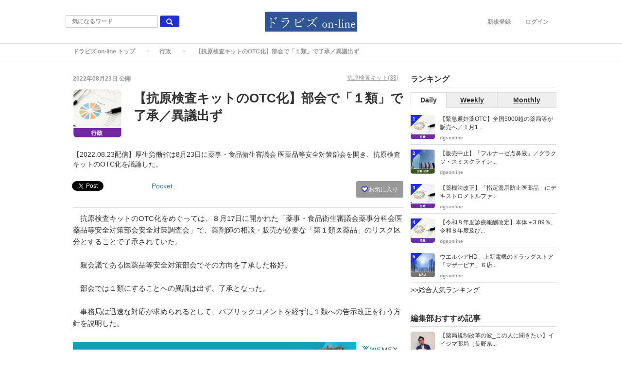

--- FILE ---
content_type: text/html; charset=utf-8
request_url: https://www.dgs-on-line.com/articles/1721
body_size: 12261
content:
<!DOCTYPE html>
<html>
<head>
    <script data-ad-client="ca-pub-3753836448529810" async src="https://pagead2.googlesyndication.com/pagead/js/adsbygoogle.js"></script>
  <meta charset="utf-8">
  
  <title>【抗原検査キットのOTC化】部会で「１類」で了承／異議出ず</title>
  <meta name="description" content="【2022.08.23配信】厚生労働省は8月23日に薬事・食品衛生審議会 医薬品等安全対策部会を開き、抗原検査キットのOTC化を議論した。">
  <link rel="canonical" href="https://www.dgs-on-line.com/articles/1721">
<script type="application/ld+json">
{
  "@context": "http://schema.org",
  "@type": "Article",
  "mainEntityOfPage":{
  "@type":"WebPage",
  "@id":"https://www.dgs-on-line.com/articles/1721"
  },
  "headline": "【抗原検査キットのOTC化】部会で「１類」で了承／異議出ず",
  "image": {
    "@type": "ImageObject",
    "url": "https://www.dgs-on-line.com/uploads/article/image/1721/%E8%A1%8C%E6%94%BF.png",
    "width": 696,
    "height": 696
  },
  "datePublished": "2022/08/23 18:50",
   "dateModified": "2022/08/23 18:50",
  "author": {
    "@type": "Person",
    "name": "dgsonline"
  },
   "publisher": {
    "@type": "Organization",
    "name": "ドラビズ on-line ",
    "logo": {
      "@type": "ImageObject",
      "url": "https://www.dgs-on-line.com/uploads/app_setting/image/1/eb56bda5-75d7-469d-b1e3-7a75f00cd919.png",
      "width": 600,
      "height": 60
    }
  },
  "description": "【2022.08.23配信】厚生労働省は8月23日に薬事・食品衛生審議会 医薬品等安全対策部会を開き、抗原検査キットのOTC化を議論した。"
}
</script>



<meta property="og:locale" content="ja_JP">
  <meta property="og:title" content="【抗原検査キットのOTC化】部会で「１類」で了承／異議出ず">

  <meta property="og:type" content="article">

  <meta property="og:url" content="https://www.dgs-on-line.com/articles/1721">

<meta property="og:description" content="【2022.08.23配信】厚生労働省は8月23日に薬事・食品衛生審議会 医薬品等安全対策部会を開き、抗原検査キットのOTC化を議論した。">
<meta property="og:site_name" content="【ドラビズ on-line】ドラッグストアと薬局のビジネスマガジン">
  <meta property="og:image" content="https://www.dgs-on-line.com/uploads/article/image/1721/%E8%A1%8C%E6%94%BF.png">

<meta name="twitter:site" content="@magazinesugawar">
<meta name="twitter:card" content="summary_large_image">
<meta name="twitter:title" content="【抗原検査キットのOTC化】部会で「１類」で了承／異議出ず">
<meta name="twitter:creator" content="@magazinesugawar">
<meta name="twitter:image:src" content="https://www.dgs-on-line.com/uploads/article/image/1721/%E8%A1%8C%E6%94%BF.png">
<meta name="twitter:domain" content="dgs-on-line.com">


    <meta name="viewport" content="width=device-width, initial-scale=1, maximum-scale=1, user-scalable=no">

      <link rel="stylesheet" media="all" href="/assets/article_first_pc-b6ba7715938f3a760508e2e6926166e0609c90dfa8ddcb4d433049e18c092b6a.css" />
      
      <script src="/assets/article_first_lib-64080cf6a801e0489464d38485260ceaa5cdc4e963f40d3adc36d8e5b88f22bb.js"></script>

  <meta name="csrf-param" content="authenticity_token" />
<meta name="csrf-token" content="xqJXutm4t5JhT365rxFhMvNheYoAzIRzC0mQ+C7IohAiBoUWCLlE6UxiZ0+tsm4US1D/2PmNcCmCML9MGwi/VA==" />



  <link rel="shortcut icon" type="image/x-icon" href="/uploads/app_setting/favicon/1/db246c28-bfae-4c0a-b90c-aa294843d7ef.png" />
    <link rel="apple-touch-icon" type="image/png" href="/uploads/app_setting/touch_icon/1/fb34f391-775b-43bf-b39d-7790f49dab57.png" />

  <link rel="stylesheet" media="screen" href="/styles/index.css" />
        <link rel="stylesheet" media="screen" href="/styles/custom_css.css" />

    <!-- Google tag (gtag.js) -->
<script async src="https://www.googletagmanager.com/gtag/js?id=G-KZD1Y1SN4W"></script>
<script>
  window.dataLayer = window.dataLayer || [];
  function gtag(){dataLayer.push(arguments);}
  gtag('js', new Date());

  gtag('config', 'G-KZD1Y1SN4W');
</script>
      <script>
          (function(i,s,o,g,r,a,m){i['GoogleAnalyticsObject']=r;i[r]=i[r]||function(){
              (i[r].q=i[r].q||[]).push(arguments)},i[r].l=1*new Date();a=s.createElement(o),
              m=s.getElementsByTagName(o)[0];a.async=1;a.src=g;m.parentNode.insertBefore(a,m)
          })(window,document,'script','//www.google-analytics.com/analytics.js','ga');

          ga('create', 'UA-165319794-1', 'auto');
          ga('send', 'pageview');

      </script>
</head>

<body class="no-pickups " id="wrapper">
      <!-- Static navbar -->
  <div class="widget">
  
</div>
<nav class="navbar" daa-div="navbar-fixed-top">
  <div class="container">
    <div class="row">
      <div class="col-xs-4 left-position">
        <form class="navbar-form search-article-form keyword-text-form" role="search" id="article_search" action="/articles/search" accept-charset="UTF-8" method="get"><input name="utf8" type="hidden" value="&#x2713;" />
      
          <div class="form-group">
            <input class="form-control search_placeholder" placeholder="気になるワード" type="search" name="q[title_cont]" id="q_title_cont" />
             <button name="button" type="submit" class="btn btn-default btn-color search-btn">
             <span class="glyphicon glyphicon-search glass"></span>
</button>          </div>
         
</form>      </div>
	
      <div class="col-xs-4 center-position">
        <div class="logo-image-div">
          
          <a href="https://www.dgs-on-line.com/"><img class="logo-img logo-image-image" alt="ドラビズ on-line " loading="lazy" src="/uploads/app_setting/logo/1/35ddbbf7-f0f6-45f2-8ae7-8a36517dbbe2.png" /></a>
        </div>
      </div>
      <div class="col-xs-4 right-position navbar-info">
         <div id="navbar" class="navbar-collapse collapse">
          <ul class="nav navbar-nav navbar-right">
  <li class="" style="float: right;"><a class="dispTblCell header-cell" href="/users/sign_in">ログイン</a>
  </li>
  <li class=""><a class="dispTblCell header-cell" href="/users/sign_up">新規登録</a></li>
  
</ul>
        </div>
      </div>
    </div>
  </div>
</nav>


  
      <script type="application/ld+json">
  {
    "@context": "http://schema.org",
    "@type": "BreadcrumbList",
    "itemListElement":
    [
    {
      "@type": "ListItem",
      "position": 1,
      "item":
      {
        "@id": "https://www.dgs-on-line.com/",
        "name": "ドラビズ on-line トップ"
      }
    },
      {
      "@type": "ListItem",
      "position": 2,
      "item":
      {
        "@id": "https://www.dgs-on-line.com/administration",
        "name": "行政"
        }
      },
    {
      "@type": "ListItem",
      "position": 3,
      "item":
      {
          "@id": "https://www.dgs-on-line.com/articles/1721" ,
          "name": "【抗原検査キットのOTC化】部会で「１類」で了承／異議出ず"
      }
    }
    ]
  }
</script>
  
	<div class="breadcrumb-area">
		<ol class="breadcrumb">
		<li><a href="/">ドラビズ on-line トップ</a></li>
				<li><a href="/administration">行政</a></li>
		<li class="active">【抗原検査キットのOTC化】部会で「１類」で了承／異議出ず</li>
		</ol>
	</div>

  <div class="container contents" id="">
    <div class="maskblack">
  
    </div>
   <p id="notice" style="display:none"></p>
   <div class="main-area article-area">
  <div class="article">

    
<div class="ad-widget">
	
</div>
  <div class="media header">

  <div class="article_info">
    <p class="author">
      <span>
       2022年08月23日
      </span>
        公開
    </p>
    <p class="main-keywords">
        <a href="/keyword/622">
          <span>抗原検査キット(38)</span>
</a>    </p>
  </div>

  <div class="media-left article-thumbnail">
    <img class="img-rounded" alt="【抗原検査キットのOTC化】部会で「１類」で了承／異議出ず" loading="lazy" src="/uploads/article/image/1721/card_%E8%A1%8C%E6%94%BF.png" />
  </div>

  <div class="media-body">
    <h1 class="media-heading page_title">【抗原検査キットのOTC化】部会で「１類」で了承／異議出ず</h1>
  </div>
  <p class="description">【2022.08.23配信】厚生労働省は8月23日に薬事・食品衛生審議会 医薬品等安全対策部会を開き、抗原検査キットのOTC化を議論した。</p>
</div>
  <div class="favor-button pull-right">
		<a class="btn btn-xs btn-color add-favor" href="/users/sign_in">
            <span class="glyphicon glyphicon-heart"></span>
            お気に入り
</a></div>

  <div class="social social_btn_area clearfix">

  <!-- Twitter -->
  <div class="button twitter">
    <a href="https://twitter.com/share" class="twitter-share-button"
    data-lang="en"
    data-url="https://www.dgs-on-line.com/articles/1721"
    data-text="【抗原検査キットのOTC化】部会で「１類」で了承／異議出ず"
    rel="nofollow"
    >Tweet</a>
  </div>
     <!-- Facebook -->
      <div class="button facebook">
        <div id="fb-root"></div>
        <script>(function(d, s, id) {
          var js, fjs = d.getElementsByTagName(s)[0];
          if (d.getElementById(id)) return;
          js = d.createElement(s); js.id = id; js.async = true;
          js.src = "//connect.facebook.net/ja_JP/sdk.js#xfbml=1&version=v2.5";
          fjs.parentNode.insertBefore(js, fjs);
        }(document, 'script', 'facebook-jssdk'));</script>

          <div class="fb-like"
             data-href="https://www.dgs-on-line.com/articles/1721"
             data-show-faces="false"
             data-layout="button_count"
             data-action="like"
             data-share="false">
          </div>
      </div>
  <!-- Hatena -->
  <div class="button hatena">
    <a href="http://b.hatena.ne.jp/entry/https://www.dgs-on-line.com/articles/1721" 
      class="hatena-bookmark-button"
      data-hatena-bookmark-layout="standard"
      data-hatena-bookmark-lang="ja" 
      title="このエントリーをはてなブックマークに追加"
      rel="nofollow">
      <img src="https://b.st-hatena.com/images/entry-button/button-only.gif"
      alt="このエントリーをはてなブックマークに追加" width="20" height="20"
      style="border: none">
    </a>
  </div>
  <!-- Pocket -->
  <div class="button pocket">
    <a href="https://getpocket.com/save" class="pocket-btn" data-lang="en" 
      data-save-url="https://www.dgs-on-line.com/articles/1721"
      data-pocket-count="horizontal" 
      data-pocket-align="left"
      rel="nofollow">
      Pocket
    </a>
  </div>
</div>
  <div class="ad-widget">
	
</div>
<hr>

          <!-- 目次スペース -->
		


	<!-- 目次スペース end -->
		<div id="article-contents">
				<div class="article-content text">
	<p class="content_ln">　抗原検査キットのOTC化をめぐっては、８月17日に開かれた「薬事・食品衛生審議会薬事分科会医薬品等安全対策部会安全対策調査会」で、薬剤師の相談・販売が必要な「第１類医薬品」のリスク区分とすることで了承されていた。<br><br>　親会議である医薬品等安全対策部会でその方向を了承した格好。<br><br>　部会では１類にすることへの異議は出ず、了承となった。<br><br>　事務局は迅速な対応が求められるとして、パブリックコメントを経ずに１類への告示改正を行う方針を説明した。</p>
</div>

		</div>
		<script async defer src="//assets.pinterest.com/js/pinit.js"></script>

  <div class="widget">
  <a href="https://healthcarenote.jp/seminar/20260129seminar/?utm_source=dgs-on-line&utm_medium=referral&utm_campaign=202601seminar_dgs">
<img src="https://www.dgs-on-line.com/uploads/image_manager/image/116/331e2742-a3e1-4999-bbfc-408560f59f12.jpg"width="100%">
</a>

</div>
  

<div class="ad-widget">
	
</div>

      <p class="social-font">いいね！と思ったらシェア！</p>
<div class="social social_btn_area clearfix">
    <!-- Twitter -->
      <div class="button twitter">
        <a href="https://twitter.com/share" class="twitter-share-button"
        data-lang="en"
        data-url="https://www.dgs-on-line.com/articles/1721"
        data-text="【抗原検査キットのOTC化】部会で「１類」で了承／異議出ず"
        rel="nofollow"
        >Tweet</a>
      </div>
    <!-- Facebook -->
      <div class="button facebook">
        <div id="fb-root"></div>
        <script>(function(d, s, id) {
          var js, fjs = d.getElementsByTagName(s)[0];
          if (d.getElementById(id)) return;
          js = d.createElement(s); js.id = id; js.async = true;
          js.src = "//connect.facebook.net/ja_JP/sdk.js#xfbml=1&version=v2.5";
          fjs.parentNode.insertBefore(js, fjs);
        }(document, 'script', 'facebook-jssdk'));</script>
        <div class="fb-like"
           data-href="https://www.dgs-on-line.com/articles/1721"
           data-layout="button_count" 
           data-action="like"
          data-share="false"
          data-show-faces="false">
        </div>
      </div>
    <!-- Hatena -->
      <div class="button hatena">
        <a href="http://b.hatena.ne.jp/entry/https://www.dgs-on-line.com/articles/1721" 
          class="hatena-bookmark-button"
          data-hatena-bookmark-layout="standard"
          data-hatena-bookmark-lang="ja"
          title="このエントリーをはてなブックマークに追加"
          rel="nofollow">
          <img src="https://b.st-hatena.com/images/entry-button/button-only.gif"
          alt="このエントリーをはてなブックマークに追加" width="20" height="20"
          style="border: none">
        </a>
      </div>
    <!-- Pocket -->
      <div class="button pocket">
        <a href="https://getpocket.com/save" class="pocket-btn" data-lang="en" 
          data-save-url="https://www.dgs-on-line.com/articles/1721"
          data-pocket-count="horizontal" 
          data-pocket-align="left"
          rel="nofollow">
          Pocket
        </a>
      </div>
</div>   
  <div class="row">
    <div class="col-xs-6">
      <div class="ad-widget">
	
</div>
    </div>
    <div class="col-xs-6">
      <div class="ad-widget">
	
</div>
    </div>
  </div>

  </div>

      <div class="maTop20">
    <p class="profile-info ma0">この記事のライター</p>
    <div class="profile maBottom20">
	    <div class="profile-left">
	      <a href="https://www.dgs-on-line.com/users/1">
          	<img class="media-object" alt="dgsonline" loading="lazy" src="/uploads/profile/image/1/thumb_lg_264fc21f-bc21-466c-86d7-95d70ac1717b.png" />
	      </a>
	    </div>
	    <div class="profile-body">
		<div class="profile-author">
		  <h4 class=""><a class="authorname" href="https://www.dgs-on-line.com/users/1">dgsonline</a></h4>
		</div>
	    </div>
    </div>
</div>


  		<div class="relation_keywords">
			<p class="maTop30 title">関連するキーワード</p>
		    <hr>
		      <a class="btn btn-xs btn-default tag-position maTB4" href="/keyword/622">
		        <span class="tag-name">抗原検査キット</span>
</a>		</div>


  

  
		<div class="relate-area">
			<p class="maTop30 title">関連する投稿</p>
			<hr>
			<div class="block-area  ">
    <div class="article-list" data-href="/articles/2716">
      <div class="media">
        <div class="media-left">
          <a href="/articles/2716"><img class="media-object border_radius_m" alt="【一般用抗原定性検査キット】コロナ“第11波”で薬局入手困難に" loading="lazy" src="/uploads/article/image/2716/thumb_lg_%E8%96%AC%E5%B1%80.png" /></a>
          
        </div>
        <div class="media-body">
          <p class="title">
            <a href="/articles/2716">【一般用抗原定性検査キット】コロナ“第11波”で薬局入手困難に</a>
          </p>

          <p class="description">
            【2024.08.29配信】新型コロナウイルス感染症の“第11波”ともいわれる感染拡大で、一般用抗原定性検査キットが不足している。日本薬剤師会は厚生労働省に対し、不足解消に向けた措置を要望した。
          </p>
          

          <div class="footer">
                <span class="author"><a href="/users/1">dgsonline</a></span>

                  <span class="published_at">2024/08/29 20:54</span>
          </div>
        </div>

        
      </div>
    </div>
    
    <hr>
    <div class="article-list" data-href="/articles/2686">
      <div class="media">
        <div class="media-left">
          <a href="/articles/2686"><img class="media-object border_radius_m" alt="【厚労省】“研究用”抗原検査キット、薬機法で取り締まりの方向／該当性判断の上" loading="lazy" src="/uploads/article/image/2686/thumb_lg_%E8%A1%8C%E6%94%BF.png" /></a>
          
        </div>
        <div class="media-body">
          <p class="title">
            <a href="/articles/2686">【厚労省】“研究用”抗原検査キット、薬機法で取り締まりの方向／該当性判断の上</a>
          </p>

          <p class="description">
            【2024.07.25配信】厚生労働省は７月25日に「厚生科学審議会医薬品医療機器制度部会」を開催し、体外診断用医薬品の特性を踏まえた制度の見直しについて議論した。その中で「研究等の医療以外の用途を標榜する試薬の提供業者への対応」を議題とした。
          </p>
          

          <div class="footer">
                <span class="author"><a href="/users/1">dgsonline</a></span>

                  <span class="published_at">2024/07/25 13:02</span>
          </div>
        </div>

        
      </div>
    </div>
    
    <hr>
    <div class="article-list" data-href="/articles/2548">
      <div class="media">
        <div class="media-left">
          <a href="/articles/2548"><img class="media-object border_radius_m" alt="【抗原検査キット】取り扱い薬局リストの厚労省での公表が終了／日本薬剤師会のHPへ移行" loading="lazy" src="/uploads/article/image/2548/thumb_lg_%E8%96%AC%E5%B1%80.png" /></a>
          
        </div>
        <div class="media-body">
          <p class="title">
            <a href="/articles/2548">【抗原検査キット】取り扱い薬局リストの厚労省での公表が終了／日本薬剤師会のHPへ移行</a>
          </p>

          <p class="description">
            【2024.04.10配信】日本薬剤師会は４月10日に定例会見を開いた。その中で抗原検査キットの取り扱い薬局リストについて、厚労省HPでの公表が終了することに伴い、当面の間、日本薬剤師会のHPに掲載すると報告した。

          </p>
          

          <div class="footer">
                <span class="author"><a href="/users/1">dgsonline</a></span>

                  <span class="published_at">2024/04/10 16:21</span>
          </div>
        </div>

        
      </div>
    </div>
    
    <hr>
    <div class="article-list" data-href="/articles/2261">
      <div class="media">
        <div class="media-left">
          <a href="/articles/2261"><img class="media-object border_radius_m" alt="【抗原検査キットの販売実態】偽陰性の可能性説明、遵守低い結果／厚労省" loading="lazy" src="/uploads/article/image/2261/thumb_lg_%E8%A1%8C%E6%94%BF.png" /></a>
          
        </div>
        <div class="media-body">
          <p class="title">
            <a href="/articles/2261">【抗原検査キットの販売実態】偽陰性の可能性説明、遵守低い結果／厚労省</a>
          </p>

          <p class="description">
            【2023.09.01配信】厚生労働省は９月１日、「医薬品販売制度実態把握調査」の結果を公表した。今回の令和４年度調査では、一般用新型コロナウイルス抗原定性検査キットの販売時の情報提供の状況に係る調査も実施した。同品の販売にあたっては厚労省が販売時に偽陰性の可能性があること等について特に丁寧に説明することなどの留意事項を示しているが、これらの事項について情報提供を行っていた割合は低い結果だった。
          </p>
          

          <div class="footer">
                <span class="author"><a href="/users/1">dgsonline</a></span>

                  <span class="published_at">2023/09/01 16:50</span>
          </div>
        </div>

        
      </div>
    </div>
    
    <hr>
    <div class="article-list" data-href="/articles/2150">
      <div class="media">
        <div class="media-left">
          <a href="/articles/2150"><img class="media-object border_radius_m" alt="【コロナ禍の薬局】時間外に抗原検査キット販売協力／八戸薬剤師会（青森県）の事例／会員146薬局中62薬局が対応" loading="lazy" src="/uploads/article/image/2150/thumb_lg_%E8%96%AC%E5%B1%80.png" /></a>
          
        </div>
        <div class="media-body">
          <p class="title">
            <a href="/articles/2150">【コロナ禍の薬局】時間外に抗原検査キット販売協力／八戸薬剤師会（青森県）の事例／会員146薬局中62薬局が対応</a>
          </p>

          <p class="description">
            【2023.05.31配信】５類移行となったコロナ。これまでの間、薬剤師会、薬局、薬剤師はどのような活動をしてきたのか。ワクチン接種会場での協力や患者自宅への治療薬のお届けなど、その貢献は数多いが、本稿では八戸薬剤師会の事例から抗原検査キット販売協力への対応を取り上げたい。社会からの要請に応える形で、会員薬局の４割がイレギュラーな営業時間外で販売対応した。
          </p>
          

          <div class="footer">
                <span class="author"><a href="/users/1">dgsonline</a></span>

                  <span class="published_at">2023/06/01 09:00</span>
          </div>
        </div>

        
      </div>
    </div>
    
    <hr>
</div>




		</div>

	<div class="ad-widget">
	
</div>

	


  <div class="paSide8">
  
  </div>

      <div class="recent-area">
        <p class="maTop30 title">最新の投稿</p>
        <hr>
        <div class="block-area  ">
    <div class="article-list" data-href="/articles/3138">
      <div class="media">
        <div class="media-left">
          <a href="/articles/3138"><img class="media-object border_radius_m" alt="【ドラッグストア協会】濫用防止薬販売で会員向け相談窓口設置" loading="lazy" src="/uploads/article/image/3138/thumb_lg_D5.png" /></a>
          
        </div>
        <div class="media-body">
          <p class="title">
            <a href="/articles/3138">【ドラッグストア協会】濫用防止薬販売で会員向け相談窓口設置</a>
          </p>

          <p class="description">
            【2026.01.21配信】日本チェーンドラッグストア協会は１月21日に定例会見を開いた。
          </p>
          

          <div class="footer">
                <span class="author"><a href="/users/1">dgsonline</a></span>

                  <span class="published_at">2026/01/21 16:38</span>
          </div>
        </div>

        
      </div>
    </div>
    
    <hr>
    <div class="article-list" data-href="/articles/3137">
      <div class="media">
        <div class="media-left">
          <a href="/articles/3137"><img class="media-object border_radius_m" alt="【緊急避妊薬OTC】全国5000超の薬局等が販売へ／１月19日時点リスト、厚労省" loading="lazy" src="/uploads/article/image/3137/thumb_lg_%E8%A1%8C%E6%94%BF.png" /></a>
          
        </div>
        <div class="media-body">
          <p class="title">
            <a href="/articles/3137">【緊急避妊薬OTC】全国5000超の薬局等が販売へ／１月19日時点リスト、厚労省</a>
          </p>

          <p class="description">
            【2026.01.19配信】厚生労働省は１月19日時点での緊急避妊薬OTC(要指導医薬品)の販売が可能な薬局等の一覧を公表した。全国で5000超の薬局・店舗販売業の店舗が登録した。
          </p>
          

          <div class="footer">
                <span class="author"><a href="/users/1">dgsonline</a></span>

                  <span class="published_at">2026/01/19 20:03</span>
          </div>
        </div>

        
      </div>
    </div>
    
    <hr>
    <div class="article-list" data-href="/articles/3136">
      <div class="media">
        <div class="media-left">
          <a href="/articles/3136"><img class="media-object border_radius_m" alt="【日本保険薬局協会】中医協での敷地内薬局批判に反論／合法なのに“抜け駆け”は「酷い表現」" loading="lazy" src="/uploads/article/image/3136/thumb_lg_%E8%96%AC%E5%B1%80.png" /></a>
          
        </div>
        <div class="media-body">
          <p class="title">
            <a href="/articles/3136">【日本保険薬局協会】中医協での敷地内薬局批判に反論／合法なのに“抜け駆け”は「酷い表現」</a>
          </p>

          <p class="description">
            【2026.01.15配信】日本保険薬局協会は１月15日に定例会見を開いた。
          </p>
          

          <div class="footer">
                <span class="author"><a href="/users/1">dgsonline</a></span>

                  <span class="published_at">2026/01/15 17:06</span>
          </div>
        </div>

        
      </div>
    </div>
    
    <hr>
    <div class="article-list" data-href="/articles/3135">
      <div class="media">
        <div class="media-left">
          <a href="/articles/3135"><img class="media-object border_radius_m" alt="【緊急避妊薬OTC】アプリ「ルナルナ」と協力で服薬サポート／第一三共ヘルスケア" loading="lazy" src="/uploads/article/image/3135/thumb_lg_%E3%83%95%E3%82%99%E3%83%A9%E3%83%B3%E3%83%88%E3%82%99%E3%82%B5%E3%82%A4%E3%83%88_TOP.jpg" /></a>
          
        </div>
        <div class="media-body">
          <p class="title">
            <a href="/articles/3135">【緊急避妊薬OTC】アプリ「ルナルナ」と協力で服薬サポート／第一三共ヘルスケア</a>
          </p>

          <p class="description">
            【2026.01.14配信】⽇本初となるOTC緊急避妊薬「ノルレボ」（要指導医薬品）を販売開始する第一三共ヘルスケアは1月14日、ウィメンズヘルスケアサービス『ルナルナ』と協⼒し服薬前から服薬後までをサポートすると公表した。同剤の発売は２月２日。製品の詳しい情報や購⼊・服⽤の流れ、服⽤前セルフチェック
ページなどを掲載したブランドサイト（https://www.daiichisankyo-hc.co.jp/site_norlevo/）も同日、公開した。
          </p>
          

          <div class="footer">
                <span class="author"><a href="/users/1">dgsonline</a></span>

                  <span class="published_at">2026/01/14 13:35</span>
          </div>
        </div>

        
      </div>
    </div>
    
    <hr>
    <div class="article-list" data-href="/articles/3134">
      <div class="media">
        <div class="media-left">
          <a href="/articles/3134"><img class="media-object border_radius_m" alt="【東京都薬剤師会】“小規模な薬局を大規模へ”は「許しがたい」／髙橋会長" loading="lazy" src="/uploads/article/image/3134/thumb_lg_%E7%94%BB%E5%83%8F1.png" /></a>
          
        </div>
        <div class="media-body">
          <p class="title">
            <a href="/articles/3134">【東京都薬剤師会】“小規模な薬局を大規模へ”は「許しがたい」／髙橋会長</a>
          </p>

          <p class="description">
            【2026.01.09配信】東京都薬剤師会（都薬）は１月９日に定例会見を開いた。その中で髙橋正夫会長は調剤報酬改定の議論に触れ、小規模な薬局を大規模へといった方向については「許しがたいという感覚を持っている」と憤りを示した。
          </p>
          

          <div class="footer">
                <span class="author"><a href="/users/1">dgsonline</a></span>

                  <span class="published_at">2026/01/09 16:13</span>
          </div>
        </div>

        
      </div>
    </div>
    
    <hr>
</div>




    </div>
  
<div class="ad-widget">
	
</div>

  
</div>

<div class="right-area">
    


    <div class="sidemenu ranking">
    <h4 class="title">ランキング</h4>
    <hr>
    <ul class="swithAccessRank">
        <li id="ar_day" class="active"><a href="#" onclick="change_ranking('daily'); return false;"  class="active">Daily</a></li>
        <li id="ar_week"><a href="#" onclick="change_ranking('weekly'); return false;"  class="">Weekly</a></li>
        <li id="ar_month"><a href="#" onclick="change_ranking('monthly'); return false;"  class="">Monthly</a></li>
    </ul>
    <div id="daily_ranking_list" >
        <div class="media ranking-list" data-href="/articles/3137">
          <span class="circle">1</span>
          <div class="media-left">
            <a href="/articles/3137"><img class="media-object border_radius_s" alt="【緊急避妊薬OTC】全国5000超の薬局等が販売へ／１月19日時点リスト、厚労省" loading="lazy" src="/uploads/article/image/3137/thumb_lg_%E8%A1%8C%E6%94%BF.png" /></a>
            
          </div>
          <div class="media-body">
            <p><a class="title" href="/articles/3137">【緊急避妊薬OTC】全国5000超の薬局等が販売へ／１月1...</a></p>
            <p>
              <a class="author" href="/users/1">dgsonline</a>
            </p>
          </div>
        </div>
        <div class="media ranking-list" data-href="/articles/3039">
          <span class="circle">2</span>
          <div class="media-left">
            <a href="/articles/3039"><img class="media-object border_radius_s" alt="【販売中止】「フルナーゼ点鼻液」／グラクソ・スミスクライン" loading="lazy" src="/uploads/article/image/3039/thumb_lg_%E5%9B%A3%E4%BD%93.png" /></a>
            
          </div>
          <div class="media-body">
            <p><a class="title" href="/articles/3039">【販売中止】「フルナーゼ点鼻液」／グラクソ・スミスクライン...</a></p>
            <p>
              <a class="author" href="/users/1">dgsonline</a>
            </p>
          </div>
        </div>
        <div class="media ranking-list" data-href="/articles/3107">
          <span class="circle">3</span>
          <div class="media-left">
            <a href="/articles/3107"><img class="media-object border_radius_s" alt="【薬機法改正】「指定濫用防止医薬品」にデキストロメトルファンとジフェンヒドラミン/調査会方針" loading="lazy" src="/uploads/article/image/3107/thumb_lg_%E8%A1%8C%E6%94%BF.png" /></a>
            
          </div>
          <div class="media-body">
            <p><a class="title" href="/articles/3107">【薬機法改正】「指定濫用防止医薬品」にデキストロメトルファ...</a></p>
            <p>
              <a class="author" href="/users/1">dgsonline</a>
            </p>
          </div>
        </div>
        <div class="media ranking-list" data-href="/articles/3130">
          <span class="circle">4</span>
          <div class="media-left">
            <a href="/articles/3130"><img class="media-object border_radius_s" alt="【令和８年度診療報酬改定】本体＋3.09％、令和８年度及び令和９年度の２年度平均として" loading="lazy" src="/uploads/article/image/3130/thumb_lg_%E8%A1%8C%E6%94%BF.png" /></a>
            
          </div>
          <div class="media-body">
            <p><a class="title" href="/articles/3130">【令和８年度診療報酬改定】本体＋3.09％、令和８年度及び...</a></p>
            <p>
              <a class="author" href="/users/1">dgsonline</a>
            </p>
          </div>
        </div>
        <div class="media ranking-list" data-href="/articles/345">
          <span class="circle">5</span>
          <div class="media-left">
            <a href="/articles/345"><img class="media-object border_radius_s" alt="ウエルシアHD、上新電機のドラッグストア「マザーピア」６店舗を譲受。近畿地区のドミナント強化" loading="lazy" src="/uploads/article/image/345/thumb_lg_M_A.png" /></a>
            
          </div>
          <div class="media-body">
            <p><a class="title" href="/articles/345">ウエルシアHD、上新電機のドラッグストア「マザーピア」６店...</a></p>
            <p>
              <a class="author" href="/users/1">dgsonline</a>
            </p>
          </div>
        </div>
      </div>
    <div id="weekly_ranking_list" style='display:none;'>
        <div class="media ranking-list" data-href="/articles/3134">
          <span class="circle">1</span>
          <div class="media-left">
            <a href="/articles/3134"><img class="media-object border_radius_s" alt="【東京都薬剤師会】“小規模な薬局を大規模へ”は「許しがたい」／髙橋会長" loading="lazy" src="/uploads/article/image/3134/thumb_lg_%E7%94%BB%E5%83%8F1.png" /></a>
            
          </div>
          <div class="media-body">
            <p><a class="title" href="/articles/3134">【東京都薬剤師会】“小規模な薬局を大規模へ”は「許しがたい...</a></p>
            <p>
              <a class="author" href="/users/1">dgsonline</a>
            </p>
          </div>
        </div>
        <div class="media ranking-list" data-href="/articles/3039">
          <span class="circle">2</span>
          <div class="media-left">
            <a href="/articles/3039"><img class="media-object border_radius_s" alt="【販売中止】「フルナーゼ点鼻液」／グラクソ・スミスクライン" loading="lazy" src="/uploads/article/image/3039/thumb_lg_%E5%9B%A3%E4%BD%93.png" /></a>
            
          </div>
          <div class="media-body">
            <p><a class="title" href="/articles/3039">【販売中止】「フルナーゼ点鼻液」／グラクソ・スミスクライン...</a></p>
            <p>
              <a class="author" href="/users/1">dgsonline</a>
            </p>
          </div>
        </div>
        <div class="media ranking-list" data-href="/articles/3107">
          <span class="circle">3</span>
          <div class="media-left">
            <a href="/articles/3107"><img class="media-object border_radius_s" alt="【薬機法改正】「指定濫用防止医薬品」にデキストロメトルファンとジフェンヒドラミン/調査会方針" loading="lazy" src="/uploads/article/image/3107/thumb_lg_%E8%A1%8C%E6%94%BF.png" /></a>
            
          </div>
          <div class="media-body">
            <p><a class="title" href="/articles/3107">【薬機法改正】「指定濫用防止医薬品」にデキストロメトルファ...</a></p>
            <p>
              <a class="author" href="/users/1">dgsonline</a>
            </p>
          </div>
        </div>
        <div class="media ranking-list" data-href="/articles/3136">
          <span class="circle">4</span>
          <div class="media-left">
            <a href="/articles/3136"><img class="media-object border_radius_s" alt="【日本保険薬局協会】中医協での敷地内薬局批判に反論／合法なのに“抜け駆け”は「酷い表現」" loading="lazy" src="/uploads/article/image/3136/thumb_lg_%E8%96%AC%E5%B1%80.png" /></a>
            
          </div>
          <div class="media-body">
            <p><a class="title" href="/articles/3136">【日本保険薬局協会】中医協での敷地内薬局批判に反論／合法な...</a></p>
            <p>
              <a class="author" href="/users/1">dgsonline</a>
            </p>
          </div>
        </div>
        <div class="media ranking-list" data-href="/articles/3135">
          <span class="circle">5</span>
          <div class="media-left">
            <a href="/articles/3135"><img class="media-object border_radius_s" alt="【緊急避妊薬OTC】アプリ「ルナルナ」と協力で服薬サポート／第一三共ヘルスケア" loading="lazy" src="/uploads/article/image/3135/thumb_lg_%E3%83%95%E3%82%99%E3%83%A9%E3%83%B3%E3%83%88%E3%82%99%E3%82%B5%E3%82%A4%E3%83%88_TOP.jpg" /></a>
            
          </div>
          <div class="media-body">
            <p><a class="title" href="/articles/3135">【緊急避妊薬OTC】アプリ「ルナルナ」と協力で服薬サポート...</a></p>
            <p>
              <a class="author" href="/users/1">dgsonline</a>
            </p>
          </div>
        </div>
      </div>
    <div id="monthly_ranking_list" style='display:none;'>
        <div class="media ranking-list" data-href="/articles/3122">
          <span class="circle">1</span>
          <div class="media-left">
            <a href="/articles/3122"><img class="media-object border_radius_s" alt="【基本料１問題】大阪府薬に続き都薬も「断じて反対」表明" loading="lazy" src="/uploads/article/image/3122/thumb_lg_DSC07528.jpg" /></a>
            
          </div>
          <div class="media-body">
            <p><a class="title" href="/articles/3122">【基本料１問題】大阪府薬に続き都薬も「断じて反対」表明</a></p>
            <p>
              <a class="author" href="/users/1">dgsonline</a>
            </p>
          </div>
        </div>
        <div class="media ranking-list" data-href="/articles/3119">
          <span class="circle">2</span>
          <div class="media-left">
            <a href="/articles/3119"><img class="media-object border_radius_s" alt="【ドラッグストア協会】敷地内薬局「連座制導入」なら「薬局事業撤退せざるを得ない」" loading="lazy" src="/uploads/article/image/3119/thumb_lg_D5.png" /></a>
            
          </div>
          <div class="media-body">
            <p><a class="title" href="/articles/3119">【ドラッグストア協会】敷地内薬局「連座制導入」なら「薬局事...</a></p>
            <p>
              <a class="author" href="/users/1">dgsonline</a>
            </p>
          </div>
        </div>
        <div class="media ranking-list" data-href="/articles/3131">
          <span class="circle">3</span>
          <div class="media-left">
            <a href="/articles/3131"><img class="media-object border_radius_s" alt="【中医協】支払側意見、調剤基本料１除外を要望／600 回超かつ集中率 85％超、特に都市部薬局で" loading="lazy" src="/uploads/article/image/3131/thumb_lg_%E8%A1%8C%E6%94%BF.png" /></a>
            
          </div>
          <div class="media-body">
            <p><a class="title" href="/articles/3131">【中医協】支払側意見、調剤基本料１除外を要望／600 回超...</a></p>
            <p>
              <a class="author" href="/users/1">dgsonline</a>
            </p>
          </div>
        </div>
        <div class="media ranking-list" data-href="/articles/3114">
          <span class="circle">4</span>
          <div class="media-left">
            <a href="/articles/3114"><img class="media-object border_radius_s" alt="【補正予算_閣議決定】薬局は最大23万円を支援／医療・介護等支援パッケージで" loading="lazy" src="/uploads/article/image/3114/thumb_lg_%E8%A1%8C%E6%94%BF.png" /></a>
            
          </div>
          <div class="media-body">
            <p><a class="title" href="/articles/3114">【補正予算_閣議決定】薬局は最大23万円を支援／医療・介護...</a></p>
            <p>
              <a class="author" href="/users/1">dgsonline</a>
            </p>
          </div>
        </div>
        <div class="media ranking-list" data-href="/articles/3039">
          <span class="circle">5</span>
          <div class="media-left">
            <a href="/articles/3039"><img class="media-object border_radius_s" alt="【販売中止】「フルナーゼ点鼻液」／グラクソ・スミスクライン" loading="lazy" src="/uploads/article/image/3039/thumb_lg_%E5%9B%A3%E4%BD%93.png" /></a>
            
          </div>
          <div class="media-body">
            <p><a class="title" href="/articles/3039">【販売中止】「フルナーゼ点鼻液」／グラクソ・スミスクライン...</a></p>
            <p>
              <a class="author" href="/users/1">dgsonline</a>
            </p>
          </div>
        </div>
      </div>
    <a class="all-ranking-link" href="/articles/ranking">&gt;&gt;総合人気ランキング</a>
  </div>



  <div class="recommends-area">
    <h4 class="title">編集部おすすめ記事</h4>
    <hr>
            <div class="recommends-list">
              <div class="media ranking-list"  style="border: none;" data-href="/articles/1933">
                <div class="media-left">
                  <a href="/articles/1933"><img class="media-object border_radius_s" alt="【薬局規制改革の波_この人に聞きたい】イイジマ薬局（長野県上田市）飯島裕也氏／調剤業務の一部外部委託、「患者や地域住民の為になるのであればやるべき」" loading="lazy" src="/uploads/article/image/1933/thumb_lg_%E5%9B%B31.jpg" /></a>
                  
                </div>
                <div class="media-body">
                  <p class="maBottom0"><a class="title" href="/articles/1933">【薬局規制改革の波_この人に聞きたい】イイジマ薬局（長野県...</a></p>
                  <p class="description">
                  </p>
                  <p>
                    <a class="author" href="/users/1">dgsonline</a>
                  </p>
                </div>
              </div>
            </div>
        <hr>
            <div class="recommends-list">
              <div class="media ranking-list"  style="border: none;" data-href="/articles/2204">
                <div class="media-left">
                  <a href="/articles/2204"><img class="media-object border_radius_s" alt="【座談会】「医薬品の迅速・安定供給実現に向けた総合対策に関する有識者検討会」を振り返る" loading="lazy" src="/uploads/article/image/2204/thumb_lg_%E3%82%B9%E3%82%AF%E3%83%AA%E3%83%BC%E3%83%B3%E3%82%B7%E3%83%A7%E3%83%83%E3%83%88_2023-09-30_12.55.37.png" /></a>
                  
                </div>
                <div class="media-body">
                  <p class="maBottom0"><a class="title" href="/articles/2204">【座談会】「医薬品の迅速・安定供給実現に向けた総合対策に関...</a></p>
                  <p class="description">
                  </p>
                  <p>
                    <a class="author" href="/users/1">dgsonline</a>
                  </p>
                </div>
              </div>
            </div>
        <hr>
            <div class="recommends-list">
              <div class="media ranking-list"  style="border: none;" data-href="/articles/2278">
                <div class="media-left">
                  <a href="/articles/2278"><img class="media-object border_radius_s" alt="【独自インタビュー】松本純氏(前衆議院議員)に聞く／トリプル改定、「消費税が上がった時以上の大議論巻き起こる可能性」" loading="lazy" src="/uploads/article/image/2278/thumb_lg_%E3%82%B9%E3%82%AF%E3%83%AA%E3%83%BC%E3%83%B3%E3%82%B7%E3%83%A7%E3%83%83%E3%83%88_2023-09-30_13.33.20.png" /></a>
                  
                </div>
                <div class="media-body">
                  <p class="maBottom0"><a class="title" href="/articles/2278">【独自インタビュー】松本純氏(前衆議院議員)に聞く／トリプ...</a></p>
                  <p class="description">
                  </p>
                  <p>
                    <a class="author" href="/users/1">dgsonline</a>
                  </p>
                </div>
              </div>
            </div>
        <hr>
            <div class="recommends-list">
              <div class="media ranking-list"  style="border: none;" data-href="/articles/2339">
                <div class="media-left">
                  <a href="/articles/2339"><img class="media-object border_radius_s" alt="【地域フォーミュラリ】作成目的に“医薬品安定供給確保”の要素拡大／飯田下伊那薬剤師会（長野県飯田市）の事例" loading="lazy" src="/uploads/article/image/2339/thumb_lg_%E8%96%AC%E5%B1%80.png" /></a>
                  
                </div>
                <div class="media-body">
                  <p class="maBottom0"><a class="title" href="/articles/2339">【地域フォーミュラリ】作成目的に“医薬品安定供給確保”の要...</a></p>
                  <p class="description">
                  </p>
                  <p>
                    <a class="author" href="/users/1">dgsonline</a>
                  </p>
                </div>
              </div>
            </div>
        <hr>
            <div class="recommends-list">
              <div class="media ranking-list"  style="border: none;" data-href="/articles/2468">
                <div class="media-left">
                  <a href="/articles/2468"><img class="media-object border_radius_s" alt="【１万字インタビュー】安川孝志薬剤管理官に聞く" loading="lazy" src="/uploads/article/image/2468/thumb_lg_IMG_0582%E3%81%AE%E3%82%B3%E3%83%92%E3%82%9A%E3%83%BC.JPG" /></a>
                  
                </div>
                <div class="media-body">
                  <p class="maBottom0"><a class="title" href="/articles/2468">【１万字インタビュー】安川孝志薬剤管理官に聞く</a></p>
                  <p class="description">
                  </p>
                  <p>
                    <a class="author" href="/users/1">dgsonline</a>
                  </p>
                </div>
              </div>
            </div>
        <hr>
            <div class="recommends-list">
              <div class="media ranking-list"  style="border: none;" data-href="/articles/2992">
                <div class="media-left">
                  <a href="/articles/2992"><img class="media-object border_radius_s" alt="【社会保障のこれから】田畑裕明議員、勝目康議員、本田あきこ議員に聞く" loading="lazy" src="/uploads/article/image/2992/thumb_lg_%E3%82%B9%E3%82%AF%E3%83%AA%E3%83%BC%E3%83%B3%E3%82%B7%E3%83%A7%E3%83%83%E3%83%88_2025-05-12_22.06.56.png" /></a>
                  
                </div>
                <div class="media-body">
                  <p class="maBottom0"><a class="title" href="/articles/2992">【社会保障のこれから】田畑裕明議員、勝目康議員、本田あきこ...</a></p>
                  <p class="description">
                  </p>
                  <p>
                    <a class="author" href="/users/1">dgsonline</a>
                  </p>
                </div>
              </div>
            </div>
        <hr>
  </div>

  <div class="sidemenu tags">
  	<p class="title">最近話題のキーワード</p>
    <p class="description">ドラビズ on-line で話題のキーワード</p>
  	<hr>
        <a class="btn btn-xs btn-default tag-position" href="/keyword/474">
        <span class="tag-name">PCR検査キット</span>
</a>        <a class="btn btn-xs btn-default tag-position" href="/keyword/6">
        <span class="tag-name">コロナ</span>
</a>        <a class="btn btn-xs btn-default tag-position" href="/keyword/1070">
        <span class="tag-name">アライ</span>
</a>        <a class="btn btn-xs btn-default tag-position" href="/keyword/1048">
        <span class="tag-name">大正製薬</span>
</a>        <a class="btn btn-xs btn-default tag-position" href="/keyword/622">
        <span class="tag-name">抗原検査キット</span>
</a>        <a class="btn btn-xs btn-default tag-position" href="/keyword/981">
        <span class="tag-name">連携強化加算</span>
</a>        <a class="btn btn-xs btn-default tag-position" href="/keyword/661">
        <span class="tag-name">薬剤師国家試験</span>
</a>        <a class="btn btn-xs btn-default tag-position" href="/keyword/247">
        <span class="tag-name">サンドラッグ</span>
</a>        <a class="btn btn-xs btn-default tag-position" href="/keyword/485">
        <span class="tag-name">抗体キット</span>
</a>  </div>
 

  	<div class="sidemenu facebook_page">
	 	<div class="fb-page" data-href="https://www.facebook.com/%E3%83%89%E3%83%A9%E3%83%93%E3%82%BAon-line-103430191491659"
	 		data-tabs="timeline"
	 		data-small-header="false"
	 		data-adapt-container-width="true"
	 		data-hide-cover="false"
	 		data-show-facepile="true">
	 		<blockquote cite="https://www.facebook.com/%E3%83%89%E3%83%A9%E3%83%93%E3%82%BAon-line-103430191491659" class="fb-xfbml-parse-ignore">
	 			<a href="https://www.facebook.com/%E3%83%89%E3%83%A9%E3%83%93%E3%82%BAon-line-103430191491659">【ドラビズ on-line】ドラッグストアと薬局のビジネスマガジン</a>
	 		</blockquote>
		</div>
	</div>

  		<div class="sidemenu twitter-follow">
			<a href="https://twitter.com/magazinesugawar" 
				class="twitter-follow-button" data-show-count="false" 
				data-lang="ja" data-size="large" data-show-screen-name="false">	
				@magazinesugawarさんをフォロー
			</a>
		</div>



</div>




  </div>

          <div class="widget">
  
</div>
  <footer>
    <div class="footer-top">
      <div class="footer-list">

          <div class="footer-left footer-site">
            
            <a href="/"><img class="footer-logo" alt="ドラビズ on-line " loading="lazy" src="/uploads/app_setting/logo/1/35ddbbf7-f0f6-45f2-8ae7-8a36517dbbe2.png" /></a>      
          </div>

          <div class="footer-main">
              <div class="colum category-area">


                <p>カテゴリ一覧</p>






                  <ul>
                    <li><a href="/drugstore">ドラッグストア（D）</a></li>
                    <li><a href="/pharmacy">薬局（P)</a></li>
                    <li><a href="/company">企業・団体</a></li>
                    <li><a href="/product">製品</a></li>
                    <li><a href="/administration">行政</a></li>
                    <li><a href="/essay">解説・エッセイ</a></li>
                    <li><a href="/Post">【投稿】薬局・DgS現場から</a></li>
                  </ul>

                    <ul>
                       <li><a href="/personnelChange">人事</a></li>
                       <li><a href="/IR">決算・月次</a></li>
                       <li><a href="/MA">M&amp;A</a></li>
                       <li><a href="/trend">トレンド</a></li>
                       <li><a href="/forstudent">薬学生向け情報</a></li>
                    </ul>


              </div>
             <div class="colum user_group-area">

              </div>

            
              <div class="colum">
                <p>ドラビズ on-line について</p>
                <ul>
                 <li><a href="/articles/newest">記事一覧</a></li>
                 <li><a href="/articles/ranking">人気の記事</a></li>
                  <li><a href="/keywords">キーワード一覧</a></li>
                    <li><a href="/boards/1">運営元</a><li>
                    <li><a href="/boards/2">記事投稿につきまして</a><li>
                    <li><a href="/boards/3">プライバシーポリシー</a><li>
                    <li><a href="/boards/4">■オンラインイベント「ファーマシスト・オブ・ザ・イヤー 2022」</a><li>
                    <li><a href="/boards/5">■有料版「ドラビズ for Pharmacy」</a><li>
                    <li><a href="/boards/6">■ドラビズ主催イベント</a><li>
                 <li></li>
                 <li></li>
                      <li><a href="/contact">お問い合わせ</a></li>
                </ul>
              </div>
          </div>

          <div class="footer-right footer-info">
            <div class="colum">
                <p>LINK</p>
            	  <!-- <a href="http://www.facebook.com/sharer.php?u=【ドラビズ on-line】ドラッグストアと薬局のビジネスマガジン&t=https://www.dgs-on-line.com/keyword/951" -->
            	  <a href="https://www.facebook.com/%E3%83%89%E3%83%A9%E3%83%93%E3%82%BAon-line-103430191491659"
            	  rel="nofollow"
            	  target="_blank"><img class="footer-share-logo" alt="" loading="lazy" src="/assets/pc_footer_share_facebook-8c587c256c0b950a1ba2a046da0c6f73fb043b5a768f43d1619345086edb0933.png" /></a>
                      <!-- <a href="http://twitter.com/share?text=【ドラビズ on-line】ドラッグストアと薬局のビジネスマガジン&url=https://www.dgs-on-line.com/keyword/951" -->
            	  <a href="https://twitter.com/magazinesugawar"
            	  data-lang="en"
            	  data-url="https://www.dgs-on-line.com/keyword/951"
            	  data-text="【ドラビズ on-line】ドラッグストアと薬局のビジネスマガジン"
            	  target="_blank"
            	  ><img class="footer-share-logo" alt="" loading="lazy" src="/assets/pc_footer_share_twitter-c30bf9defc913fe740d7b0293516831681d4fe50cbe06a407878e93645e27cd8.png" /></a>
            </div>
          </div>
        </div>
      </div>
    <div class="footer-bottom">
      <div class="footer-site footer-list">
        <p class="site-name">【ドラビズ on-line】ドラッグストアと薬局のビジネスマガジン</p>
          <p class="copyright">©ドラビズ on-line</p>
      </div>
    </div>
  </footer>


  <div id="twitter-script-element">
    <script>
      !function(d,s,id){var js,fjs=d.getElementsByTagName(s)[0],p=/^http:/.test(d.location)?'http':'https';if(!d.getElementById(id)){js=d.createElement(s);js.id=id;js.src=p+'://platform.twitter.com/widgets.js';fjs.parentNode.insertBefore(js,fjs);}}(document, 'script', 'twitter-wjs');
    </script>
  </div>

      <div id="pocket-script-element">
        <script>
          !function(d,i){if(!d.getElementById(i)){var j=d.createElement("script");j.id=i;j.src="https://widgets.getpocket.com/v1/j/btn.js?v=1";var w=d.getElementById(i);d.body.appendChild(j);}}(document,"pocket-btn-js");
        </script>
      </div>

      <div id="hatena-script-element">
        <script type="text/javascript" src="https://b.st-hatena.com/js/bookmark_button.js" charset="utf-8" async="async"></script>
      </div>

    <div id="fb-root"></div>
    <script>(function(d, s, id) {
      var js, fjs = d.getElementsByTagName(s)[0];
      if (d.getElementById(id)) return;
      js = d.createElement(s); js.id = id;
      js.src = 'https://connect.facebook.net/ja_JP/sdk.js#xfbml=1&version=v3.0';
      fjs.parentNode.insertBefore(js, fjs);
    }(document, 'script', 'facebook-jssdk'));
    </script>

    <link rel="stylesheet" media="all" href="/assets/article_last_pc-03d878c76e0965c7e524bc3c3842a4ed5e2e29e07f019e1d50a72e50c7e8d00a.css" />
    
    
    <link rel="stylesheet" media="screen" href="/styles/custom_css.css" />
    <script src="/assets/application-5762525a7045b61cf9735e92dc8a8cbe5d23c0c22dbdacd15b611bc045193d99.js"></script>

    <!-- 2019 Copyright©SODA.inc CREAM version 3.0 -->
</body>
</html>

--- FILE ---
content_type: text/html; charset=utf-8
request_url: https://www.google.com/recaptcha/api2/aframe
body_size: 269
content:
<!DOCTYPE HTML><html><head><meta http-equiv="content-type" content="text/html; charset=UTF-8"></head><body><script nonce="k3Nx7KOAdXcEHkJDmwV6hw">/** Anti-fraud and anti-abuse applications only. See google.com/recaptcha */ try{var clients={'sodar':'https://pagead2.googlesyndication.com/pagead/sodar?'};window.addEventListener("message",function(a){try{if(a.source===window.parent){var b=JSON.parse(a.data);var c=clients[b['id']];if(c){var d=document.createElement('img');d.src=c+b['params']+'&rc='+(localStorage.getItem("rc::a")?sessionStorage.getItem("rc::b"):"");window.document.body.appendChild(d);sessionStorage.setItem("rc::e",parseInt(sessionStorage.getItem("rc::e")||0)+1);localStorage.setItem("rc::h",'1769014654326');}}}catch(b){}});window.parent.postMessage("_grecaptcha_ready", "*");}catch(b){}</script></body></html>

--- FILE ---
content_type: text/css; charset=utf-8
request_url: https://www.dgs-on-line.com/styles/custom_css.css
body_size: 164
content:
.article-list .title {
    height: 50px;
}